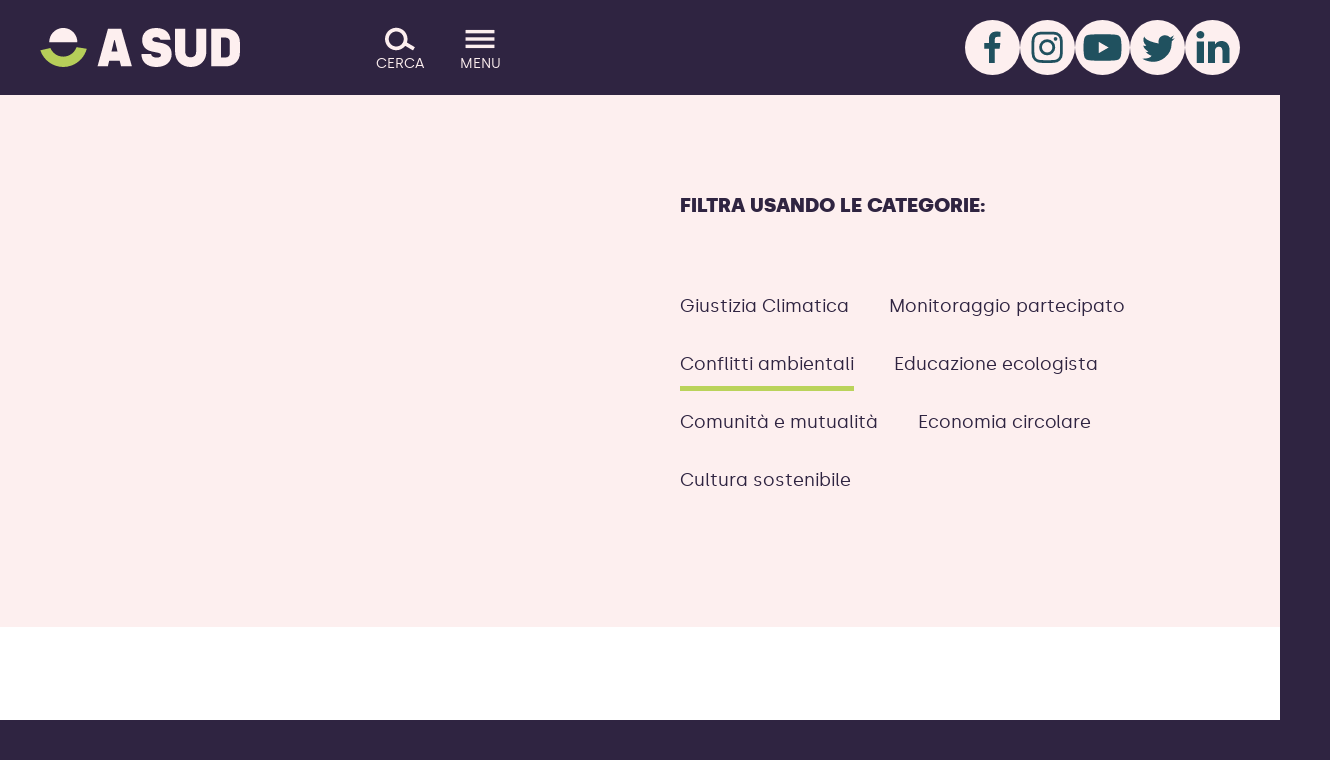

--- FILE ---
content_type: text/html; charset=UTF-8
request_url: https://asud.net/tag/donne/?category_name=conflitti-ambientali
body_size: 9662
content:
<!DOCTYPE html>
<html lang="it" class="no-js" data-main-menu-is-open="false" data-search-overlay-is-open="false">

<head><style>img.lazy{min-height:1px}</style><link href="/wp-content/plugins/w3-total-cache/pub/js/lazyload.min.js" as="script">
  <meta charset="UTF-8">
  <meta name="viewport" content="width=device-width, initial-scale=1.0">
  <link rel="shortcut icon" href="/favicon.ico?v=4" sizes="any">
<link rel="icon" href="/favicon.svg?v=4" type="image/svg+xml">  <script>
    (() => {
      document.documentElement.classList.remove("no-js");
      document.documentElement.classList.add("js");
      if (
        !matchMedia('(prefers-reduced-motion: reduce)').matches &&
        !/(gle|ing|ro)bot|crawl|spider/i.test(navigator.userAgent)
      )
        document.documentElement.dataset.animatable = ''
    })()
  </script>
  <meta name='robots' content='index, follow, max-image-preview:large, max-snippet:-1, max-video-preview:-1' />
	<style>img:is([sizes="auto" i], [sizes^="auto," i]) { contain-intrinsic-size: 3000px 1500px }</style>
	<script id="cookieyes" type="text/javascript" src="https://cdn-cookieyes.com/client_data/369d399b1760bdee60b50f5c/script.js"></script>
	<!-- This site is optimized with the Yoast SEO plugin v24.3 - https://yoast.com/wordpress/plugins/seo/ -->
	<title>Conflitti ambientali Archives - A Sud</title>
	<link rel="canonical" href="https://asud.net/category/conflitti-ambientali/" />
	<meta property="og:locale" content="en_GB" />
	<meta property="og:type" content="article" />
	<meta property="og:title" content="Conflitti ambientali Archives - A Sud" />
	<meta property="og:url" content="https://asud.net/category/conflitti-ambientali/" />
	<meta property="og:site_name" content="A Sud" />
	<meta name="twitter:card" content="summary_large_image" />
	<script type="application/ld+json" class="yoast-schema-graph">{"@context":"https://schema.org","@graph":[{"@type":"CollectionPage","@id":"https://asud.net/category/conflitti-ambientali/","url":"https://asud.net/category/conflitti-ambientali/","name":"Conflitti ambientali Archives - A Sud","isPartOf":{"@id":"https://asud.net/#website"},"breadcrumb":{"@id":"https://asud.net/category/conflitti-ambientali/#breadcrumb"},"inLanguage":"en-GB"},{"@type":"BreadcrumbList","@id":"https://asud.net/category/conflitti-ambientali/#breadcrumb","itemListElement":[{"@type":"ListItem","position":1,"name":"Home","item":"https://asud.net/"},{"@type":"ListItem","position":2,"name":"Conflitti ambientali"}]},{"@type":"WebSite","@id":"https://asud.net/#website","url":"https://asud.net/","name":"A Sud","description":"","potentialAction":[{"@type":"SearchAction","target":{"@type":"EntryPoint","urlTemplate":"https://asud.net/?s={search_term_string}"},"query-input":{"@type":"PropertyValueSpecification","valueRequired":true,"valueName":"search_term_string"}}],"inLanguage":"en-GB"}]}</script>
	<!-- / Yoast SEO plugin. -->


<link rel="alternate" type="application/rss+xml" title="A Sud &raquo; Conflitti ambientali Category Feed" href="https://asud.net/category/conflitti-ambientali/feed/" />
<style id='safe-svg-svg-icon-style-inline-css' type='text/css'>
.safe-svg-cover{text-align:center}.safe-svg-cover .safe-svg-inside{display:inline-block;max-width:100%}.safe-svg-cover svg{height:100%;max-height:100%;max-width:100%;width:100%}

</style>
<link rel='stylesheet' id='app_service_email-css' href='/wp-content/plugins/app_service_email/public/css/app_service_email-public.css?ver=1.2.1' type='text/css' media='all' />
<link rel='stylesheet' id='asud-style-css' href='/wp-content/themes/asud/style.min.css?ver=1766065134' type='text/css' media='all' />
<script type="text/javascript" src="https://asud.net/wp-includes/js/jquery/jquery.min.js?ver=3.7.1" id="jquery-core-js"></script>
<script type="text/javascript" src="/wp-content/plugins/app_service_email/public/js/app_service_email-public.js?ver=1.2.1" id="app_service_email-js"></script>
<!-- Facebook Pixel Code -->
<script>
  !function(f,b,e,v,n,t,s)
  {if(f.fbq)return;n=f.fbq=function(){n.callMethod?
  n.callMethod.apply(n,arguments):n.queue.push(arguments)};
  if(!f._fbq)f._fbq=n;n.push=n;n.loaded=!0;n.version='2.0';
  n.queue=[];t=b.createElement(e);t.async=!0;
  t.src=v;s=b.getElementsByTagName(e)[0];
  s.parentNode.insertBefore(t,s)}(window, document,'script',
  'https://connect.facebook.net/en_US/fbevents.js');
  fbq('init', '166286562161250');
  fbq('track', 'PageView');
</script>

<!-- Facebook verification -->
<meta name="facebook-domain-verification" content="rlmsx6njx7to3ikp0i58hmv3ug0vuj" /></head>

<body class="archive category category-conflitti-ambientali category-12">

  <noscript>
	<img class="lazy" height="1" width="1" style="display:none" src="data:image/svg+xml,%3Csvg%20xmlns='http://www.w3.org/2000/svg'%20viewBox='0%200%201%201'%3E%3C/svg%3E" data-src="https://www.facebook.com/tr?id=166286562161250&ev=PageView&noscript=1"/>
</noscript>
  <div id="top"></div>

  <header class="site-header bg-dark" data-el="site-header">
    <div class="header__inner">

      <div class="skip-to-content">
        <a href="#main-content" class="skip-to-content__btn">Salta il contenuto</a>
      </div>
      <div class="logo" data-el="site-logo">
        <a href="https://asud.net"><span class="sr-only">A SUD logo - ritorna alla homepage</span><?xml version="1.0" encoding="utf-8"?>
<!-- Generator: Adobe Illustrator 26.3.1, SVG Export Plug-In . SVG Version: 6.00 Build 0)  -->
<svg version="1.1" id="logo" xmlns="http://www.w3.org/2000/svg" xmlns:xlink="http://www.w3.org/1999/xlink" x="0px" y="0px"
	 viewBox="0 0 280.7 53.9" style="enable-background:new 0 0 280.7 53.9;" xml:space="preserve">
<style type="text/css">
	.st0{fill:none;}
	.st1{fill:#bad35b;}
	.st2{fill:#FDEFEF;}
</style>
<g id="motif-bottom-group">
	<circle id="motif-mask" class="st0" cx="32.7" cy="19.8" r="34.1"/>
	<path id="motif-bottom" class="st1" d="M51,27.1c-4,10.1-15.5,15.1-25.7,11.1c-5.1-2-9.1-6.1-11.1-11.2L0,29.7
		c5.5,18,24.6,28.2,42.6,22.7c10.8-3.3,19.3-11.7,22.7-22.5L51,27.1z"/>
</g>
<g>
	<path id="letter-a" class="st2" d="M111.8,45.1H97.1L95.2,53H80.7L95.4,1h18.5L129,53h-15.2L111.8,45.1z M108.8,32.5l-3.9-16h-0.7
		l-3.9,16H108.8z"/>
	<path id="letter-u" class="st2" d="M189.6,32.7V1h14.3v31.6c0,5,2.6,7.9,7.6,7.9s7.7-2.9,7.7-7.9V1h14.3v31.7
		c0,12.6-9,21.2-21.9,21.2S189.6,45.3,189.6,32.7"/>
	<path id="letter-d" class="st2" d="M240.4,1h20.1c12.2,0,20.1,8,20.1,18.7v14.6c0,10.7-7.9,18.7-20.1,18.7h-20.1V1z M260.6,40.7
		c3.1,0.2,5.7-2.2,5.9-5.3c0-0.1,0-0.3,0-0.4V19c0.1-3.1-2.4-5.7-5.5-5.7c-0.1,0-0.2,0-0.4,0H254v27.5L260.6,40.7L260.6,40.7z"/>
	<path id="letter-s" class="st2" d="M157.6,15.9c0-2,2.1-3.3,5.4-3.3c3.6,0,5.6,1.7,6.1,3.8h14.1C182.2,5.9,174.8,0,163,0
		c-12.6,0-19.6,7.1-19.6,16.3c0,21.6,26.4,14.2,26.4,21c0,2.3-2,3.6-6.1,3.6c-4.7,0-7.2-2-7.8-4.8h-13.6
		c0.2,10.8,7.7,17.8,21.1,17.8c13.7,0,21.4-7.4,21.4-17.7C184.7,15.2,157.6,23,157.6,15.9"/>
	<path id="motif-top" class="st2" d="M12.9,19.8C12.8,8.9,21.6,0,32.5-0.1s19.8,8.7,19.9,19.6c0,0.1,0,0.2,0,0.3H12.9z"/>
</g>
</svg>
</a>
      </div>


      <a aria-label="Go to the menu" class="menu-btn" data-js-state="no-js" href="#footer-menu">
        <svg version="1.1" xmlns="http://www.w3.org/2000/svg" xmlns:xlink="http://www.w3.org/1999/xlink" x="0px" y="0px"
	 viewBox="0 0 44 44" enable-background="new 0 0 44 44" xml:space="preserve">
<g id="burger">
	<line id="bottom" fill="none" stroke="#FDEFEF" stroke-width="5" x1="0.8" y1="32.8" x2="43.2" y2="32.8"/>
	<line id="middle" fill="none" stroke="#FDEFEF" stroke-width="5" x1="0.8" y1="22" x2="43.2" y2="22"/>
	<line id="top" fill="none" stroke="#FDEFEF" stroke-width="5" x1="0.8" y1="11.2" x2="43.2" y2="11.2"/>
</g>
<g id="close">
	<line id="cross2" fill="none" stroke="#FDEFEF" stroke-width="5" x1="7" y1="7" x2="37" y2="37"/>
	<line id="cross1" fill="none" stroke="#FDEFEF" stroke-width="5" x1="37" y1="7" x2="7" y2="37"/>
</g>
</svg>
        <span class="menu-btn__label">Menu</span>
      </a>

      <button aria-label="Cerca" class="search-btn" data-js-state="js" data-el="search-toggle" aria-expanded="false">
        <!-- <svg width="40" height="40" viewBox="0 0 40 40" fill="none" xmlns="http://www.w3.org/2000/svg">
  <path id="open"
    d="M5 15C5 9.47715 9.47715 5 15 5C20.5228 5 25 9.47715 25 15C25 20.5228 20.5228 25 15 25C9.47715 25 5 20.5228 5 15ZM15 0C6.71573 0 0 6.71573 0 15C0 23.2843 6.71573 30 15 30C19.8693 30 24.1967 27.6799 26.9369 24.0848L37.3356 30.2603L39.8887 25.9612L29.2647 19.6519C29.742 18.1874 30 16.6238 30 15C30 6.71573 23.2843 0 15 0Z"
    fill="#FDEFEF" />

  <g id="close">
    <line id="cross2" fill="none" stroke="#FDEFEF" stroke-width="5" x1="7" y1="7" x2="37" y2="37" />
    <line id="cross1" fill="none" stroke="#FDEFEF" stroke-width="5" x1="37" y1="7" x2="7" y2="37" />
  </g>
</svg> -->

<svg width="40" height="40" viewBox="0 0 40 40" fill="none" xmlns="http://www.w3.org/2000/svg">
  <path id="open"
    d="M5 20C5 14.4771 9.47715 10 15 10C20.5228 10 25 14.4771 25 20C25 25.5228 20.5228 30 15 30C9.47715 30 5 25.5228 5 20ZM15 5C6.71573 5 0 11.7157 0 20C0 28.2843 6.71573 35 15 35C19.8693 35 24.1967 32.6799 26.9369 29.0848L37.3356 35.2603L39.8887 30.9612L29.2647 24.6519C29.742 23.1874 30 21.6238 30 20C30 11.7157 23.2843 5 15 5Z"
    fill="#FDEFEF" />
  <g id="close">
    <path d="M5 5L35 35" stroke="#FDEFEF" stroke-width="5" />
    <path d="M35 5L5 35" stroke="#FDEFEF" stroke-width="5" />
  </g>
</svg>        <span class="search-btn__label" data-el="search-toggle__label" data-search-open-text="Cerca" data-search-close-text="Chiudi">Cerca</span>
      </button>
      <button aria-label="Open the menu principale" class="menu-btn" data-js-state="js" data-el="menu-toggle" aria-expanded="false">
        <svg version="1.1" xmlns="http://www.w3.org/2000/svg" xmlns:xlink="http://www.w3.org/1999/xlink" x="0px" y="0px"
	 viewBox="0 0 44 44" enable-background="new 0 0 44 44" xml:space="preserve">
<g id="burger">
	<line id="bottom" fill="none" stroke="#FDEFEF" stroke-width="5" x1="0.8" y1="32.8" x2="43.2" y2="32.8"/>
	<line id="middle" fill="none" stroke="#FDEFEF" stroke-width="5" x1="0.8" y1="22" x2="43.2" y2="22"/>
	<line id="top" fill="none" stroke="#FDEFEF" stroke-width="5" x1="0.8" y1="11.2" x2="43.2" y2="11.2"/>
</g>
<g id="close">
	<line id="cross2" fill="none" stroke="#FDEFEF" stroke-width="5" x1="7" y1="7" x2="37" y2="37"/>
	<line id="cross1" fill="none" stroke="#FDEFEF" stroke-width="5" x1="37" y1="7" x2="7" y2="37"/>
</g>
</svg>
        <span class="menu-btn__label" data-el="menu-toggle__label" data-menu-open-text="Menu" data-menu-close-text="Chiudi">Menu</span>
      </button>

              <div class="site-header__social" role="navigation" aria-label="Le nostre piattaforme social">
          <ul class="socials">
                          
              <li class="socials__icon">

                                  <a href="https://www.facebook.com/ASudodv" target="_blank" data-anchor="simple" aria-label="Facebook">
                                    <svg xmlns="http://www.w3.org/2000/svg" viewBox="0 0 55 55"><g id="Group_1377" data-name="Group 1377" transform="translate(0)"><path id="f" d="M47.619,56.444V42.054h4.838l.754-5.592h-5.53V32.88c0-1.634.44-2.7,2.765-2.7H53.4V25.151a37.971,37.971,0,0,0-4.336-.251c-4.273,0-7.226,2.639-7.226,7.415v4.147H37v5.592h4.838v14.39Z" transform="translate(-17.846 -13.352)" fill="#fdefef"></path></g></svg>                                     </a>
                              </li>

                          
              <li class="socials__icon">

                                  <a href="https://www.instagram.com/a.sud_/" target="_blank" data-anchor="simple" aria-label="Instagram">
                                    <svg xmlns="http://www.w3.org/2000/svg" viewBox="0 0 55 55"><g id="Group_1375" data-name="Group 1375" transform="translate(0)"><path id="instagram-brands" d="M15.586,39.452a8.027,8.027,0,1,0,8.027,8.027A8.014,8.014,0,0,0,15.586,39.452Zm0,13.246A5.219,5.219,0,1,1,20.8,47.479,5.228,5.228,0,0,1,15.586,52.7ZM25.814,39.124a1.872,1.872,0,1,1-1.872-1.872A1.868,1.868,0,0,1,25.814,39.124Zm5.316,1.9a9.265,9.265,0,0,0-2.529-6.56,9.326,9.326,0,0,0-6.56-2.529c-2.585-.147-10.332-.147-12.917,0a9.313,9.313,0,0,0-6.56,2.522,9.3,9.3,0,0,0-2.529,6.56c-.147,2.585-.147,10.332,0,12.917a9.265,9.265,0,0,0,2.529,6.56,9.338,9.338,0,0,0,6.56,2.529c2.585.147,10.332.147,12.917,0a9.265,9.265,0,0,0,6.56-2.529,9.326,9.326,0,0,0,2.529-6.56C31.277,51.349,31.277,43.609,31.13,41.024ZM27.791,56.708a5.283,5.283,0,0,1-2.976,2.976c-2.061.817-6.951.629-9.229.629s-7.175.182-9.229-.629a5.283,5.283,0,0,1-2.976-2.976c-.817-2.061-.629-6.951-.629-9.229s-.182-7.175.629-9.229a5.283,5.283,0,0,1,2.976-2.976c2.061-.817,6.951-.629,9.229-.629s7.175-.182,9.229.629a5.283,5.283,0,0,1,2.976,2.976c.817,2.061.629,6.951.629,9.229S28.608,54.654,27.791,56.708Z" transform="translate(11.591 -20.188)" fill="#fdefef"></path></g></svg>                                     </a>
                              </li>

                          
              <li class="socials__icon">

                                  <a href="https://www.youtube.com/user/associazioneasud" target="_blank" data-anchor="simple" aria-label="YouTube">
                                    <svg xmlns="http://www.w3.org/2000/svg" viewBox="0 0 55 55"><path id="Path_527" fill="#fdefef" d="M45.7,18.4c-0.4-1.6-1.7-2.9-3.4-3.4c-3-0.8-14.8-0.8-14.8-0.8s-11.9,0-14.8,0.8 c-1.6,0.4-2.9,1.7-3.4,3.4c-0.8,3-0.8,9.1-0.8,9.1s0,6.2,0.8,9.1c0.4,1.6,1.7,2.9,3.4,3.4c3,0.8,14.8,0.8,14.8,0.8s11.9,0,14.8-0.8 c1.6-0.4,2.9-1.7,3.4-3.4c0.8-3,0.8-9.1,0.8-9.1S46.5,21.3,45.7,18.4z M23.7,33.2V21.8l9.9,5.7L23.7,33.2z"></path></svg>                                     </a>
                              </li>

                          
              <li class="socials__icon">

                                  <a href="https://twitter.com/AsudOnlus" target="_blank" data-anchor="simple" aria-label="Twitter">
                                    <svg xmlns="http://www.w3.org/2000/svg" viewBox="0 0 55 55"><g id="Group_1376" data-name="Group 1376" transform="translate(0)"><g id="Group_1404" data-name="Group 1404" transform="translate(0 0)"><path id="icon_social_twitter-white" d="M58.085,33.056l-3.056,3.056v.531a6.552,6.552,0,0,1-.2,1.594,18.065,18.065,0,0,1-6.909,14.216c-10.828,8.636-22.521,1-22.521,1,9.234,0,9.234-3.056,9.234-3.056-2.059,0-6.112-4.052-6.112-4.052,1,1,3.056,0,3.056,0-5.115-3.056-5.115-6.112-5.115-6.112,1,1,3.056,0,3.056,0a7.028,7.028,0,0,1-2.059-9.168c1,5.049,14.283,7.108,14.283,7.108l.2-.066a9.655,9.655,0,0,1-.2-1.993c0-3.654,2.989-6.112,6.643-6.112a6.842,6.842,0,0,1,5.049,2.325l.6-.266L57.088,30l-2.059,4.052Z" transform="translate(-13.207 -14.765)" fill="#fdefef"></path></g></g></svg>                                     </a>
                              </li>

                          
              <li class="socials__icon">

                                  <a href="https://it.linkedin.com/company/asudodv" target="_self" data-anchor="simple" aria-label="LinkedIn">
                                    <svg xmlns="http://www.w3.org/2000/svg" viewBox="0 0 55 55"><path id="icon_social_linkedin-white" fill-rule="evenodd" clip-rule="evenodd" fill="#FDEFEF" d="M11.8,21.5h7.1V43h-7.1V21.5z M36.4,21c-2.6-0.1-5.1,1.3-6.4,3.5v-3h-7.1c0.1,2,0,21.5,0,21.5H30V31c0-0.6,0.1-1.2,0.2-1.7c0.5-1.6,2-2.6,3.7-2.6 c2.6,0,3.6,2,3.6,4.9V43l7.1,0V30.6C44.6,24,41.1,21,36.4,21z M16,11.1c-0.2,0-0.4,0-0.6,0c-2-0.2-3.8,1.3-4,3.4 c-0.2,2,1.3,3.8,3.4,4c0.2,0,0.4,0,0.5,0h0c2,0.2,3.8-1.4,4-3.4C19.5,13.1,18,11.3,16,11.1z"></path></svg>                                     </a>
                              </li>

                      </ul>
        </div>
      
    </div>
  </header>

  <nav class="main-menu bg-dark" data-el="main-menu" aria-expanded="false" aria-label="Menu principale">
    <div class="main-menu__inner">
      <div class="section section--pulled-width">
        <div class="section__container" data-anchor="simple">

          <ul id="menu-main-menu" class="main-menu-list"><li id="menu-item-38" class="menu-item menu-item-type-post_type menu-item-object-page menu-item-home menu-item-38"><a href="https://asud.net/">Home</a></li>
<li id="menu-item-40" class="menu-item menu-item-type-post_type menu-item-object-page menu-item-40"><a href="https://asud.net/chi-siamo/">Chi Siamo</a></li>
<li id="menu-item-43" class="menu-item menu-item-type-post_type menu-item-object-page menu-item-43"><a href="https://asud.net/progetti/">Progetti</a></li>
<li id="menu-item-39" class="menu-item menu-item-type-post_type menu-item-object-page menu-item-39"><a href="https://asud.net/campagne/">Campagne</a></li>
<li id="menu-item-45" class="menu-item menu-item-type-post_type menu-item-object-page menu-item-45"><a href="https://asud.net/risorse/">Risorse</a></li>
<li id="menu-item-5757" class="menu-item menu-item-type-post_type menu-item-object-page menu-item-5757"><a href="https://asud.net/glossarioecologista/">Glossario Ecologista</a></li>
<li id="menu-item-48" class="menu-item menu-item-type-post_type menu-item-object-page menu-item-48"><a href="https://asud.net/ultime/">Ultime</a></li>
<li id="menu-item-64" class="menu-item menu-item-type-custom menu-item-object-custom menu-item-64"><a href="/risorse/report/">Report</a></li>
<li id="menu-item-65" class="menu-item menu-item-type-custom menu-item-object-custom menu-item-has-children menu-item-65"><a href="/risorse/eventi/">Eventi</a>
<ul class="sub-menu">
	<li id="menu-item-12141" class="menu-item menu-item-type-post_type menu-item-object-page menu-item-12141"><a href="https://asud.net/le-parole-giuste-festival/">Le parole giuste – Festival</a></li>
</ul>
</li>
<li id="menu-item-41" class="menu-item menu-item-type-post_type menu-item-object-page menu-item-41"><a href="https://asud.net/contatti/">Contatti</a></li>
<li id="menu-item-46" class="menu-item menu-item-type-post_type menu-item-object-page menu-item-46"><a href="https://asud.net/sostienici/">Sostienici</a></li>
</ul>
                      <div class="main-menu__social">
              <ul class="socials">
                                  
                  <li class="socials__icon">

                                          <a href="https://www.facebook.com/ASudodv" target="_blank" data-anchor="simple" aria-label="Facebook">
                                            <svg xmlns="http://www.w3.org/2000/svg" viewBox="0 0 55 55"><g id="Group_1377" data-name="Group 1377" transform="translate(0)"><path id="f" d="M47.619,56.444V42.054h4.838l.754-5.592h-5.53V32.88c0-1.634.44-2.7,2.765-2.7H53.4V25.151a37.971,37.971,0,0,0-4.336-.251c-4.273,0-7.226,2.639-7.226,7.415v4.147H37v5.592h4.838v14.39Z" transform="translate(-17.846 -13.352)" fill="#fdefef"></path></g></svg>                                             </a>
                                      </li>

                                  
                  <li class="socials__icon">

                                          <a href="https://www.instagram.com/a.sud_/" target="_blank" data-anchor="simple" aria-label="Instagram">
                                            <svg xmlns="http://www.w3.org/2000/svg" viewBox="0 0 55 55"><g id="Group_1375" data-name="Group 1375" transform="translate(0)"><path id="instagram-brands" d="M15.586,39.452a8.027,8.027,0,1,0,8.027,8.027A8.014,8.014,0,0,0,15.586,39.452Zm0,13.246A5.219,5.219,0,1,1,20.8,47.479,5.228,5.228,0,0,1,15.586,52.7ZM25.814,39.124a1.872,1.872,0,1,1-1.872-1.872A1.868,1.868,0,0,1,25.814,39.124Zm5.316,1.9a9.265,9.265,0,0,0-2.529-6.56,9.326,9.326,0,0,0-6.56-2.529c-2.585-.147-10.332-.147-12.917,0a9.313,9.313,0,0,0-6.56,2.522,9.3,9.3,0,0,0-2.529,6.56c-.147,2.585-.147,10.332,0,12.917a9.265,9.265,0,0,0,2.529,6.56,9.338,9.338,0,0,0,6.56,2.529c2.585.147,10.332.147,12.917,0a9.265,9.265,0,0,0,6.56-2.529,9.326,9.326,0,0,0,2.529-6.56C31.277,51.349,31.277,43.609,31.13,41.024ZM27.791,56.708a5.283,5.283,0,0,1-2.976,2.976c-2.061.817-6.951.629-9.229.629s-7.175.182-9.229-.629a5.283,5.283,0,0,1-2.976-2.976c-.817-2.061-.629-6.951-.629-9.229s-.182-7.175.629-9.229a5.283,5.283,0,0,1,2.976-2.976c2.061-.817,6.951-.629,9.229-.629s7.175-.182,9.229.629a5.283,5.283,0,0,1,2.976,2.976c.817,2.061.629,6.951.629,9.229S28.608,54.654,27.791,56.708Z" transform="translate(11.591 -20.188)" fill="#fdefef"></path></g></svg>                                             </a>
                                      </li>

                                  
                  <li class="socials__icon">

                                          <a href="https://www.youtube.com/user/associazioneasud" target="_blank" data-anchor="simple" aria-label="YouTube">
                                            <svg xmlns="http://www.w3.org/2000/svg" viewBox="0 0 55 55"><path id="Path_527" fill="#fdefef" d="M45.7,18.4c-0.4-1.6-1.7-2.9-3.4-3.4c-3-0.8-14.8-0.8-14.8-0.8s-11.9,0-14.8,0.8 c-1.6,0.4-2.9,1.7-3.4,3.4c-0.8,3-0.8,9.1-0.8,9.1s0,6.2,0.8,9.1c0.4,1.6,1.7,2.9,3.4,3.4c3,0.8,14.8,0.8,14.8,0.8s11.9,0,14.8-0.8 c1.6-0.4,2.9-1.7,3.4-3.4c0.8-3,0.8-9.1,0.8-9.1S46.5,21.3,45.7,18.4z M23.7,33.2V21.8l9.9,5.7L23.7,33.2z"></path></svg>                                             </a>
                                      </li>

                                  
                  <li class="socials__icon">

                                          <a href="https://twitter.com/AsudOnlus" target="_blank" data-anchor="simple" aria-label="Twitter">
                                            <svg xmlns="http://www.w3.org/2000/svg" viewBox="0 0 55 55"><g id="Group_1376" data-name="Group 1376" transform="translate(0)"><g id="Group_1404" data-name="Group 1404" transform="translate(0 0)"><path id="icon_social_twitter-white" d="M58.085,33.056l-3.056,3.056v.531a6.552,6.552,0,0,1-.2,1.594,18.065,18.065,0,0,1-6.909,14.216c-10.828,8.636-22.521,1-22.521,1,9.234,0,9.234-3.056,9.234-3.056-2.059,0-6.112-4.052-6.112-4.052,1,1,3.056,0,3.056,0-5.115-3.056-5.115-6.112-5.115-6.112,1,1,3.056,0,3.056,0a7.028,7.028,0,0,1-2.059-9.168c1,5.049,14.283,7.108,14.283,7.108l.2-.066a9.655,9.655,0,0,1-.2-1.993c0-3.654,2.989-6.112,6.643-6.112a6.842,6.842,0,0,1,5.049,2.325l.6-.266L57.088,30l-2.059,4.052Z" transform="translate(-13.207 -14.765)" fill="#fdefef"></path></g></g></svg>                                             </a>
                                      </li>

                                  
                  <li class="socials__icon">

                                          <a href="https://it.linkedin.com/company/asudodv" target="_self" data-anchor="simple" aria-label="LinkedIn">
                                            <svg xmlns="http://www.w3.org/2000/svg" viewBox="0 0 55 55"><path id="icon_social_linkedin-white" fill-rule="evenodd" clip-rule="evenodd" fill="#FDEFEF" d="M11.8,21.5h7.1V43h-7.1V21.5z M36.4,21c-2.6-0.1-5.1,1.3-6.4,3.5v-3h-7.1c0.1,2,0,21.5,0,21.5H30V31c0-0.6,0.1-1.2,0.2-1.7c0.5-1.6,2-2.6,3.7-2.6 c2.6,0,3.6,2,3.6,4.9V43l7.1,0V30.6C44.6,24,41.1,21,36.4,21z M16,11.1c-0.2,0-0.4,0-0.6,0c-2-0.2-3.8,1.3-4,3.4 c-0.2,2,1.3,3.8,3.4,4c0.2,0,0.4,0,0.5,0h0c2,0.2,3.8-1.4,4-3.4C19.5,13.1,18,11.3,16,11.1z"></path></svg>                                             </a>
                                      </li>

                              </ul>
            </div>
          
        </div>
      </div>

    </div>
  </nav>

  <div class="search-overlay bg-primary" data-el="search-overlay" aria-expanded="false" aria-label="Cerca nel sito">
    <div class="search-overlay__inner">
      <div class="section section--pulled-width">
        <div class="section__container">

          <h1 class="display-1">Cerca nel sito</h1>
          <form role="search" method="get" action="https://asud.net/" class="search-form">
            <div class="form-group">
              <input type="text" name="s" value="" placeholder="Inserisci i tuoi termini di ricerca..." size="1" />
              <button type="submit">Cerca</button>
            </div>
          </form>
                      <div class="search-description">
              <p>Cerca tra i contenuti del sito di A Sud, tra notizie, comunicati, pubblicazioni e i progetti.</p>
            </div>
          
        </div>
      </div>

    </div>
  </div>

<main id="main-content">

  <section id="intro" class="section bg-light" aria-label="Introduzione">
    <div class="section__container">

      <div class="pulled-width">
        <div class="columns">
          <div class="column">
                          <h1 class="page-title" data-animate="right-fade"></h1>
                      </div>
          <div class="column">

            <div class="">

                              <h2 class="section-title display-5" data-animate="right-fade">Filtra usando le categorie:</h2>
              
              <nav class="text-block text-block--wide nudge--top-1" aria-label="Categoria">
                                <ul class="category-list">
                  
                    <li class="category-list__item">
                                            <a href="?category_name=giustizia-climatica" >
                        Giustizia Climatica                      </a>
                    </li>
                  
                    <li class="category-list__item">
                                            <a href="?category_name=monitoraggio-partecipato" >
                        Monitoraggio partecipato                      </a>
                    </li>
                  
                    <li class="category-list__item">
                                            <a href="" class="remove-cat is-active">
                        Conflitti ambientali                      </a>
                    </li>
                  
                    <li class="category-list__item">
                                            <a href="?category_name=educazione-ecologista" >
                        Educazione ecologista                      </a>
                    </li>
                  
                    <li class="category-list__item">
                                            <a href="?category_name=comunita-e-mutualita" >
                        Comunità e mutualità                      </a>
                    </li>
                  
                    <li class="category-list__item">
                                            <a href="?category_name=economia-circolare" >
                        Economia circolare                      </a>
                    </li>
                  
                    <li class="category-list__item">
                                            <a href="?category_name=cultura-sostenibile" >
                        Cultura sostenibile                      </a>
                    </li>
                                  </ul>
              </nav>
            </div>

          </div>
        </div>
      </div>

    </div>

  </section>

  <section class="section bg-white" aria-label="Articles">
    <div class="section__container">

      
        <p>Ci dispiace, nessun risultato per queste categorie o tag</p>

      
    </div>
  </section>

  <section class="section bg-primary section--small-padding" id="filter-tags" aria-labelledby="title-tags">
  <div class="section__container">

    <h2 class="display-3" data-animate="right-fade" id="title-tags">Esplora usando le tag</h2>

        <ul class=" tag-cloud">
                    <li><a href="https://asud.net/tag/acqua/">Acqua</a></li>
              <li><a href="https://asud.net/tag/africa/">Africa</a></li>
              <li><a href="https://asud.net/tag/america-latina/">America Latina</a></li>
              <li><a href="https://asud.net/tag/basilicata/">Basilicata</a></li>
              <li><a href="https://asud.net/tag/biocidio/">Biocidio</a></li>
              <li><a href="https://asud.net/tag/biocombustibili/">Biocombustibili</a></li>
              <li><a href="https://asud.net/tag/biodiversita/">Biodiversità</a></li>
              <li><a href="https://asud.net/tag/bonifiche/">Bonifiche</a></li>
              <li><a href="https://asud.net/tag/cambiamenti-climatici/">Cambiamenti climatici</a></li>
              <li><a href="https://asud.net/tag/campania/">Campania</a></li>
              <li><a href="https://asud.net/tag/ccs/">CCS</a></li>
              <li><a href="https://asud.net/tag/citizen-science/">Citizen Science</a></li>
              <li><a href="https://asud.net/tag/clean-the-cop/">Clean The COP</a></li>
              <li><a href="https://asud.net/tag/climate-litigation/">Climate Litigation</a></li>
              <li><a href="https://asud.net/tag/colombia/">Colombia</a></li>
              <li><a href="https://asud.net/tag/combustibili-fossili/">Combustibili fossili</a></li>
              <li><a href="https://asud.net/tag/comunita-energetiche/">Comunità Energetiche</a></li>
              <li><a href="https://asud.net/tag/conflitti-ambientali/">Conflitti Ambientali</a></li>
              <li><a href="https://asud.net/tag/consumo-di-suolo/">Consumo di suolo</a></li>
              <li><a href="https://asud.net/tag/cop-clima/">COP Clima</a></li>
              <li><a href="https://asud.net/tag/covid-19/">Covid 19</a></li>
              <li><a href="https://asud.net/tag/criminalizzazione/">Criminalizzazione</a></li>
              <li><a href="https://asud.net/tag/crisi/">crisi</a></li>
              <li><a href="https://asud.net/tag/cultura-sostenibile/">Cultura Sostenibile</a></li>
              <li><a href="https://asud.net/tag/economia-circolare/">Economia Circolare</a></li>
              <li><a href="https://asud.net/tag/ecotransfemminismo/">Ecotransfemminismo</a></li>
              <li><a href="https://asud.net/tag/ecovandali/">Ecovandali</a></li>
              <li><a href="https://asud.net/tag/educazione-ambientale/">Educazione ecologista</a></li>
              <li><a href="https://asud.net/tag/eni/">ENI</a></li>
              <li><a href="https://asud.net/tag/fiumi/">Fiumi</a></li>
              <li><a href="https://asud.net/tag/formazione/">Formazione</a></li>
              <li><a href="https://asud.net/tag/giudizio-universale/">Giudizio Universale</a></li>
              <li><a href="https://asud.net/tag/giust/">giust</a></li>
              <li><a href="https://asud.net/tag/giustizia-ambientale/">Giustizia Ambientale</a></li>
              <li><a href="https://asud.net/tag/giustizia-climatica/">Giustizia Climatica</a></li>
              <li><a href="https://asud.net/tag/giustizia-sociale/">Giustizia Sociale</a></li>
              <li><a href="https://asud.net/tag/lazio/">Lazio</a></li>
              <li><a href="https://asud.net/tag/migrazioni-climatiche/">Migrazioni Climatiche</a></li>
              <li><a href="https://asud.net/tag/mobilitazioni/">Mobilitazioni</a></li>
              <li><a href="https://asud.net/tag/monitoraggio-ambientale/">Monitoraggio Ambientale</a></li>
              <li><a href="https://asud.net/tag/partecipazione/">Partecipazione</a></li>
              <li><a href="https://asud.net/tag/patti-educativi/">Patti educativi</a></li>
              <li><a href="https://asud.net/tag/popoli-indigeni/">Popoli Indigeni</a></li>
              <li><a href="https://asud.net/tag/repressione/">Repressione</a></li>
              <li><a href="https://asud.net/tag/roma/">Roma</a></li>
              <li><a href="https://asud.net/tag/salute/">Salute</a></li>
              <li><a href="https://asud.net/tag/servizio-civile/">Servizio Civile</a></li>
              <li><a href="https://asud.net/tag/sicilia/">Sicilia</a></li>
          </ul>

  </div>
</section>
</main>

<section class="section bg-light section--latest" aria-labelledby="news-title">
  <div class="section__container">

    <h2 class="display-2 text-center" id="news-title" data-animate="right-fade">Ultime</h2>

    
          <div class="columns latest" data-stagger="bottom-fade">
                  <article class="column">
            <a href="https://asud.net/ultima/slapp-contro-chi-difende-il-territorio/">
              <h3 class="latest__title">SLAPP contro chi difende il territorio: solidarietà a Sperindei e Malini</h3>

                              
                  
                
                  
                
                  
                
                  
                
                  
                              


              <div class="latest__excerpt">
                SLAPP per zittire chi difende il territorio: piena solidarietà a Sperindei e Malini contro l’attacco legale di Fox Petroli.              </div>
              <span class="latest__cta">Scopri di più</span>
            </a>
          </article>
                  <article class="column">
            <a href="https://asud.net/ultima/colombia-potrebbe-essere-la-prossima-dopo-attacco-usa-in-venezuela/">
              <h3 class="latest__title">La Colombia potrebbe essere la prossima? Lo scenario dopo l’attacco Usa in Venezuela</h3>

                              
                  
                
                  
                
                  
                
                  
                              


              <div class="latest__excerpt">
                Su Altreconomia l'intervista di Laura Greco di A Sud a Simone Bruno, giornalista italiano che risiede da 20 anni in Colombia spiega bene contesto e prospettive
              </div>
              <span class="latest__cta">Scopri di più</span>
            </a>
          </article>
                  <article class="column">
            <a href="https://asud.net/ultima/venezuela-pichetto-fratin-raschia-il-fondo-del-barile-il-commento-di-a-sud/">
              <h3 class="latest__title">Venezuela: Pichetto Fratin raschia il fondo del barile. Il commento di A Sud</h3>

                              
                  
                
                  
                
                  
                
                  
                              


              <div class="latest__excerpt">
                A Sud: Inaccettabili le dichiarazioni del Ministro su Italia hub del gas a commento dell’aggressione al Venezuela
              </div>
              <span class="latest__cta">Scopri di più</span>
            </a>
          </article>
              </div>
          
    <div class="btn-group">
      <a class="btn" href="/ultime/notizie/" target="_self">Notizie</a>
      <a class="btn" href="/ultime/dai-progetti/" target="_self">Dai Progetti</a>
      <a class="btn" href="/ultime/comunicati/" target="_self">Comunicati</a>
    </div>

  </div>
</section>
      
      <section class="section bg-secondary newsletter section--pulled-width" aria-label="Newsletter">
        <div class="section__container">

          <div class="columns">
            <div class="column">
                              <h2 class="display-2">Iscriviti alla nostra newsletter!</h2>
                          </div>
            <div class="column no-gap">

              <div class="newsletter-content">
                <p>Utilizza il link per iscriverti per rimanere sempre aggiornato sulle novità di A Sud</p>
                                  <a href="https://dona.asud.net/?act=sndg&#038;rec=OTdbLl03NDljODljMGRjZjQzZDZkYzFhNTJmNTdkMzhjZGUxNlsuXTg5" class="btn" target="_blank">Iscriviti</a>
                              </div>

            </div>
          </div>

        </div>
      </section>

      

  <footer class="site-footer bg-dark">
    <div class="site-footer__inner">

      <div class="columns">
        <div class="column site-footer__segment1">

          <div class="logo logo--footer">
            <a href="https://asud.net"><span class="sr-only">A SUD logo - ritorna alla homepage</span><?xml version="1.0" encoding="utf-8"?>
<!-- Generator: Adobe Illustrator 26.3.1, SVG Export Plug-In . SVG Version: 6.00 Build 0)  -->
<svg version="1.1" id="logo" xmlns="http://www.w3.org/2000/svg" xmlns:xlink="http://www.w3.org/1999/xlink" x="0px" y="0px"
	 viewBox="0 0 280.7 53.9" style="enable-background:new 0 0 280.7 53.9;" xml:space="preserve">
<style type="text/css">
	.st0{fill:none;}
	.st1{fill:#bad35b;}
	.st2{fill:#FDEFEF;}
</style>
<g id="motif-bottom-group">
	<circle id="motif-mask" class="st0" cx="32.7" cy="19.8" r="34.1"/>
	<path id="motif-bottom" class="st1" d="M51,27.1c-4,10.1-15.5,15.1-25.7,11.1c-5.1-2-9.1-6.1-11.1-11.2L0,29.7
		c5.5,18,24.6,28.2,42.6,22.7c10.8-3.3,19.3-11.7,22.7-22.5L51,27.1z"/>
</g>
<g>
	<path id="letter-a" class="st2" d="M111.8,45.1H97.1L95.2,53H80.7L95.4,1h18.5L129,53h-15.2L111.8,45.1z M108.8,32.5l-3.9-16h-0.7
		l-3.9,16H108.8z"/>
	<path id="letter-u" class="st2" d="M189.6,32.7V1h14.3v31.6c0,5,2.6,7.9,7.6,7.9s7.7-2.9,7.7-7.9V1h14.3v31.7
		c0,12.6-9,21.2-21.9,21.2S189.6,45.3,189.6,32.7"/>
	<path id="letter-d" class="st2" d="M240.4,1h20.1c12.2,0,20.1,8,20.1,18.7v14.6c0,10.7-7.9,18.7-20.1,18.7h-20.1V1z M260.6,40.7
		c3.1,0.2,5.7-2.2,5.9-5.3c0-0.1,0-0.3,0-0.4V19c0.1-3.1-2.4-5.7-5.5-5.7c-0.1,0-0.2,0-0.4,0H254v27.5L260.6,40.7L260.6,40.7z"/>
	<path id="letter-s" class="st2" d="M157.6,15.9c0-2,2.1-3.3,5.4-3.3c3.6,0,5.6,1.7,6.1,3.8h14.1C182.2,5.9,174.8,0,163,0
		c-12.6,0-19.6,7.1-19.6,16.3c0,21.6,26.4,14.2,26.4,21c0,2.3-2,3.6-6.1,3.6c-4.7,0-7.2-2-7.8-4.8h-13.6
		c0.2,10.8,7.7,17.8,21.1,17.8c13.7,0,21.4-7.4,21.4-17.7C184.7,15.2,157.6,23,157.6,15.9"/>
	<path id="motif-top" class="st2" d="M12.9,19.8C12.8,8.9,21.6,0,32.5-0.1s19.8,8.7,19.9,19.6c0,0.1,0,0.2,0,0.3H12.9z"/>
</g>
</svg>
</a>
          </div>

          <div class="site-footer__site-contents" id="footer-menu">
            <ul id="menu-main-menu-1" class="footer-menu-list"><li class="menu-item menu-item-type-post_type menu-item-object-page menu-item-home menu-item-38"><a href="https://asud.net/">Home</a></li>
<li class="menu-item menu-item-type-post_type menu-item-object-page menu-item-40"><a href="https://asud.net/chi-siamo/">Chi Siamo</a></li>
<li class="menu-item menu-item-type-post_type menu-item-object-page menu-item-43"><a href="https://asud.net/progetti/">Progetti</a></li>
<li class="menu-item menu-item-type-post_type menu-item-object-page menu-item-39"><a href="https://asud.net/campagne/">Campagne</a></li>
<li class="menu-item menu-item-type-post_type menu-item-object-page menu-item-45"><a href="https://asud.net/risorse/">Risorse</a></li>
<li class="menu-item menu-item-type-post_type menu-item-object-page menu-item-5757"><a href="https://asud.net/glossarioecologista/">Glossario Ecologista</a></li>
<li class="menu-item menu-item-type-post_type menu-item-object-page menu-item-48"><a href="https://asud.net/ultime/">Ultime</a></li>
<li class="menu-item menu-item-type-custom menu-item-object-custom menu-item-64"><a href="/risorse/report/">Report</a></li>
<li class="menu-item menu-item-type-custom menu-item-object-custom menu-item-has-children menu-item-65"><a href="/risorse/eventi/">Eventi</a>
<ul class="sub-menu">
	<li class="menu-item menu-item-type-post_type menu-item-object-page menu-item-12141"><a href="https://asud.net/le-parole-giuste-festival/">Le parole giuste – Festival</a></li>
</ul>
</li>
<li class="menu-item menu-item-type-post_type menu-item-object-page menu-item-41"><a href="https://asud.net/contatti/">Contatti</a></li>
<li class="menu-item menu-item-type-post_type menu-item-object-page menu-item-46"><a href="https://asud.net/sostienici/">Sostienici</a></li>
</ul>          </div>

          <div class="site-footer__full-title no-gap">
            <p>Associazione A Sud – Ecologia e Cooperazione Aps</p>
<p>Codice Fiscale 97296720580<br />
Sede Legale: Via Romanello Da Forlì, 18<br />
00176 Roma</p>
          </div>

        </div>
        <div class="column site-footer__segment2">
                      <div class="site-footer__social" role="navigation" aria-label="Le nostre piattaforme social">
              <ul class="socials">
                                  
                  <li class="socials__icon">

                                          <a href="https://www.facebook.com/ASudodv" target="_blank" data-anchor="simple" aria-label="Facebook">
                                            <svg xmlns="http://www.w3.org/2000/svg" viewBox="0 0 55 55"><g id="Group_1377" data-name="Group 1377" transform="translate(0)"><path id="f" d="M47.619,56.444V42.054h4.838l.754-5.592h-5.53V32.88c0-1.634.44-2.7,2.765-2.7H53.4V25.151a37.971,37.971,0,0,0-4.336-.251c-4.273,0-7.226,2.639-7.226,7.415v4.147H37v5.592h4.838v14.39Z" transform="translate(-17.846 -13.352)" fill="#fdefef"></path></g></svg>                                             </a>
                                      </li>

                                  
                  <li class="socials__icon">

                                          <a href="https://www.instagram.com/a.sud_/" target="_blank" data-anchor="simple" aria-label="Instagram">
                                            <svg xmlns="http://www.w3.org/2000/svg" viewBox="0 0 55 55"><g id="Group_1375" data-name="Group 1375" transform="translate(0)"><path id="instagram-brands" d="M15.586,39.452a8.027,8.027,0,1,0,8.027,8.027A8.014,8.014,0,0,0,15.586,39.452Zm0,13.246A5.219,5.219,0,1,1,20.8,47.479,5.228,5.228,0,0,1,15.586,52.7ZM25.814,39.124a1.872,1.872,0,1,1-1.872-1.872A1.868,1.868,0,0,1,25.814,39.124Zm5.316,1.9a9.265,9.265,0,0,0-2.529-6.56,9.326,9.326,0,0,0-6.56-2.529c-2.585-.147-10.332-.147-12.917,0a9.313,9.313,0,0,0-6.56,2.522,9.3,9.3,0,0,0-2.529,6.56c-.147,2.585-.147,10.332,0,12.917a9.265,9.265,0,0,0,2.529,6.56,9.338,9.338,0,0,0,6.56,2.529c2.585.147,10.332.147,12.917,0a9.265,9.265,0,0,0,6.56-2.529,9.326,9.326,0,0,0,2.529-6.56C31.277,51.349,31.277,43.609,31.13,41.024ZM27.791,56.708a5.283,5.283,0,0,1-2.976,2.976c-2.061.817-6.951.629-9.229.629s-7.175.182-9.229-.629a5.283,5.283,0,0,1-2.976-2.976c-.817-2.061-.629-6.951-.629-9.229s-.182-7.175.629-9.229a5.283,5.283,0,0,1,2.976-2.976c2.061-.817,6.951-.629,9.229-.629s7.175-.182,9.229.629a5.283,5.283,0,0,1,2.976,2.976c.817,2.061.629,6.951.629,9.229S28.608,54.654,27.791,56.708Z" transform="translate(11.591 -20.188)" fill="#fdefef"></path></g></svg>                                             </a>
                                      </li>

                                  
                  <li class="socials__icon">

                                          <a href="https://www.youtube.com/user/associazioneasud" target="_blank" data-anchor="simple" aria-label="YouTube">
                                            <svg xmlns="http://www.w3.org/2000/svg" viewBox="0 0 55 55"><path id="Path_527" fill="#fdefef" d="M45.7,18.4c-0.4-1.6-1.7-2.9-3.4-3.4c-3-0.8-14.8-0.8-14.8-0.8s-11.9,0-14.8,0.8 c-1.6,0.4-2.9,1.7-3.4,3.4c-0.8,3-0.8,9.1-0.8,9.1s0,6.2,0.8,9.1c0.4,1.6,1.7,2.9,3.4,3.4c3,0.8,14.8,0.8,14.8,0.8s11.9,0,14.8-0.8 c1.6-0.4,2.9-1.7,3.4-3.4c0.8-3,0.8-9.1,0.8-9.1S46.5,21.3,45.7,18.4z M23.7,33.2V21.8l9.9,5.7L23.7,33.2z"></path></svg>                                             </a>
                                      </li>

                                  
                  <li class="socials__icon">

                                          <a href="https://twitter.com/AsudOnlus" target="_blank" data-anchor="simple" aria-label="Twitter">
                                            <svg xmlns="http://www.w3.org/2000/svg" viewBox="0 0 55 55"><g id="Group_1376" data-name="Group 1376" transform="translate(0)"><g id="Group_1404" data-name="Group 1404" transform="translate(0 0)"><path id="icon_social_twitter-white" d="M58.085,33.056l-3.056,3.056v.531a6.552,6.552,0,0,1-.2,1.594,18.065,18.065,0,0,1-6.909,14.216c-10.828,8.636-22.521,1-22.521,1,9.234,0,9.234-3.056,9.234-3.056-2.059,0-6.112-4.052-6.112-4.052,1,1,3.056,0,3.056,0-5.115-3.056-5.115-6.112-5.115-6.112,1,1,3.056,0,3.056,0a7.028,7.028,0,0,1-2.059-9.168c1,5.049,14.283,7.108,14.283,7.108l.2-.066a9.655,9.655,0,0,1-.2-1.993c0-3.654,2.989-6.112,6.643-6.112a6.842,6.842,0,0,1,5.049,2.325l.6-.266L57.088,30l-2.059,4.052Z" transform="translate(-13.207 -14.765)" fill="#fdefef"></path></g></g></svg>                                             </a>
                                      </li>

                                  
                  <li class="socials__icon">

                                          <a href="https://it.linkedin.com/company/asudodv" target="_self" data-anchor="simple" aria-label="LinkedIn">
                                            <svg xmlns="http://www.w3.org/2000/svg" viewBox="0 0 55 55"><path id="icon_social_linkedin-white" fill-rule="evenodd" clip-rule="evenodd" fill="#FDEFEF" d="M11.8,21.5h7.1V43h-7.1V21.5z M36.4,21c-2.6-0.1-5.1,1.3-6.4,3.5v-3h-7.1c0.1,2,0,21.5,0,21.5H30V31c0-0.6,0.1-1.2,0.2-1.7c0.5-1.6,2-2.6,3.7-2.6 c2.6,0,3.6,2,3.6,4.9V43l7.1,0V30.6C44.6,24,41.1,21,36.4,21z M16,11.1c-0.2,0-0.4,0-0.6,0c-2-0.2-3.8,1.3-4,3.4 c-0.2,2,1.3,3.8,3.4,4c0.2,0,0.4,0,0.5,0h0c2,0.2,3.8-1.4,4-3.4C19.5,13.1,18,11.3,16,11.1z"></path></svg>                                             </a>
                                      </li>

                              </ul>
            </div>
          
          <div class="site-footer__legal no-gap">
            <p>tel: 0696030260<br />
mail: <a href="mailto:segreteria@asud.net">segreteria@asud.net</a></p>
                        <p><a href="https://asud.net/privacy-policy/">Privacy Policy &#038; Cookies</a> | <a href="https://creativecommons.org/licenses/by-nc/4.0/deed.it" target="_blank">Creative Commons</a> A&nbsp;SUD&nbsp;2026</p>
            <p>Sito realizzato da <a href="https://wmelon.co.uk/" target="_blank">WaterMelon</a></p>
          </div>
        </div>
      </div>

    </div>
  </footer>


                    <!-- Matomo -->
<script>
  var _paq = window._paq = window._paq || [];
  /* tracker methods like "setCustomDimension" should be called before "trackPageView" */
  _paq.push(['trackPageView']);
  _paq.push(['enableLinkTracking']);
  (function() {
    var u="//matomodocker.azurewebsites.net/";
    _paq.push(['setTrackerUrl', u+'matomo.php']);
    _paq.push(['setSiteId', '2']);
    var d=document, g=d.createElement('script'), s=d.getElementsByTagName('script')[0];
    g.async=true; g.src=u+'matomo.js'; s.parentNode.insertBefore(g,s);
  })();
</script>
<!-- End Matomo Code -->
                               <script type="text/javascript" src="/wp-content/themes/asud/js/bundle.min.js?ver=1766065134" id="asud-main-js"></script>
<script>window.w3tc_lazyload=1,window.lazyLoadOptions={elements_selector:".lazy",callback_loaded:function(t){var e;try{e=new CustomEvent("w3tc_lazyload_loaded",{detail:{e:t}})}catch(a){(e=document.createEvent("CustomEvent")).initCustomEvent("w3tc_lazyload_loaded",!1,!1,{e:t})}window.dispatchEvent(e)}}</script><script async src="/wp-content/plugins/w3-total-cache/pub/js/lazyload.min.js"></script></body>

</html>
<!--
Performance optimized by W3 Total Cache. Learn more: https://www.boldgrid.com/w3-total-cache/

Object Caching 389/415 objects using Redis
Page Caching using Redis 
Lazy Loading
Minified using Disk
Database Caching 8/20 queries in 0.036 seconds using Redis (Request-wide modification query)

Served from: _ @ 2026-01-22 13:46:21 by W3 Total Cache
-->